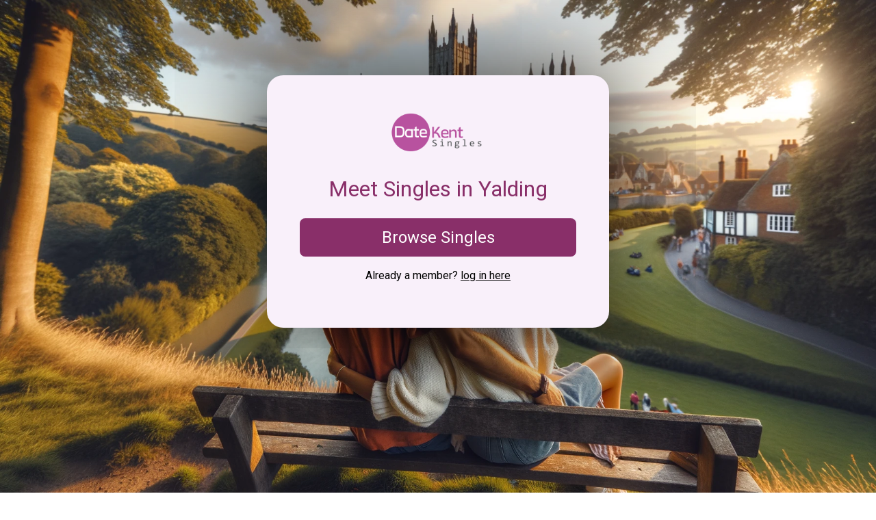

--- FILE ---
content_type: text/html; charset=utf-8
request_url: https://datekentsingles.co.uk/geo/yalding
body_size: 2080
content:
<!DOCTYPE html><html
lang="en"><head><meta
charset="UTF-8"><meta
http-equiv="X-UA-Compatible" content="IE=edge"><meta
name="viewport" content="width=device-width, initial-scale=1, shrink-to-fit=no"><meta
name="description" content="Dating in Yalding will be so much fun, the excitement of meeting local men or women in and around Yalding will have you smiling from ear to ear - Try Date Kent Singles for Free Now."><link
rel="preconnect" href="https://fonts.googleapis.com"><link
rel="preconnect" href="https://fonts.gstatic.com" crossorigin><link
rel="apple-touch-icon" sizes="180x180" href="/res/269/favicon.ico"><link
rel="icon" type="image/png" sizes="32x32" href="/res/269/favicon.ico"><link
rel="icon" type="image/png" sizes="16x16" href="/res/269/favicon.ico"><meta
name="theme-color" content="#ffffff"><link
href="https://fonts.googleapis.com/css2?family=Roboto:ital,wght@0,100;0,300;0,400;0,500;0,700;0,900;1,100;1,300;1,400;1,500;1,700;1,900&display=swap" rel="stylesheet"><link
href="https://cdnjs.cloudflare.com/ajax/libs/font-awesome/6.0.0-beta3/css/all.min.css" rel="stylesheet"><title>Yalding Dating | Date Kent Singles</title><link
rel="stylesheet" href="/res/269/df-basic-style.css?98765411"> <script>(function(w,d,s,l,i){w[l]=w[l]||[];w[l].push({'gtm.start':
    new Date().getTime(),event:'gtm.js'});var f=d.getElementsByTagName(s)[0],
    j=d.createElement(s),dl=l!='dataLayer'?'&l='+l:'';j.async=true;j.src=
    'https://www.googletagmanager.com/gtm.js?id='+i+dl;f.parentNode.insertBefore(j,f);
    })(window,document,'script','dataLayer','GTM-KLMVJTG3');</script> <style>:root{--color_primary:#892F69;--color_secondary:#ce93d8;--color_accent:#F9F0FA;--color_text:#000}.bg1{background-image:url('/res/269/rep1_kent_bg1.webp')}.bg2{background-image:url('/res/269/rep1_kent_bg1.webp')}.bg3{background-image:url('/res/269/rep1_kent_bg1.webp')}.bg4{background-image:url('/res/269/rep1_kent_bg1.webp')}</style></head><body>
<noscript><iframe
src="https://www.googletagmanager.com/ns.html?id=GTM-KLMVJTG3"
height="0" width="0" style="display:none;visibility:hidden"></iframe></noscript><div
class="mainContent"><div
class="centerContainer">
<img
src="https://www.datekentsingles.co.uk/res/269/datekentsingles560px.png" width="200px" height="71px" alt="Date Kent Singles Logo"><h1>Meet Singles in Yalding</h1><p><a
href="https://secure.datekentsingles.co.uk/join" class="btn">Browse Singles</a></p><p
class="login">Already a member? <a
href="https://secure.datekentsingles.co.uk/login">log in here</a></p></div><div
class="bg1"></div><div
class="bg2" style="display:none"></div><div
class="bg3" style="display:none"></div><div
class="bg4" style="display:none"></div></div><div
class="sectionContent"><h2>Yalding Dating Site</h2><p>Welcome to Kent's online dating site for singles in Yalding, we're here to help you make new friends and start relationships with local people around Yalding, Kent. If you're serious about wanting to meet someone in Yalding and are looking forward to getting yourself out on some fun dates then you have found the right dating website. We're not just a Yalding dating site, we're focused on making new relationships that last. Something that takes effort and commitment on both sides, a serious dating site for Yalding singles who are ready to date.</p></div><div
class="sectionFooter"><div
class="sectionFooterLeft">
<img
src="https://www.datekentsingles.co.uk/res/269/datekentsingles560px.png" width="200px" height="71px" alt="Date Kent Singles Logo"><h5>Creating meaningful relationships in Kent</h5></div><div
class="sectionFooterCenter"><ul><li><svg
class="icon-heart" viewBox="0 0 512 512" width="16" height="16" style="margin-right: 8px;"><path
fill="#bd4b97" d="M462.3 62.7C407 7.5 324.8-10.6 255.8 26.9c-69-37.5-151.2-19.4-206.5 35.8-62.8 62.8-62.8 164.6 0 227.4l193.5 193.5c12.5 12.5 32.8 12.5 45.3 0l193.5-193.5c62.8-62.8 62.8-164.6 0-227.4z"/></svg><a
href="/best-dating-site">Best Kent Dating Site</a></li><li><svg
class="icon-heart" viewBox="0 0 512 512" width="16" height="16" style="margin-right: 8px;"><path
fill="#bd4b97" d="M462.3 62.7C407 7.5 324.8-10.6 255.8 26.9c-69-37.5-151.2-19.4-206.5 35.8-62.8 62.8-62.8 164.6 0 227.4l193.5 193.5c12.5 12.5 32.8 12.5 45.3 0l193.5-193.5c62.8-62.8 62.8-164.6 0-227.4z"/></svg><a
href="/safe-dating">Safe Dating in Kent</a></li><li><svg
class="icon-heart" viewBox="0 0 512 512" width="16" height="16" style="margin-right: 8px;"><path
fill="#bd4b97" d="M462.3 62.7C407 7.5 324.8-10.6 255.8 26.9c-69-37.5-151.2-19.4-206.5 35.8-62.8 62.8-62.8 164.6 0 227.4l193.5 193.5c12.5 12.5 32.8 12.5 45.3 0l193.5-193.5c62.8-62.8 62.8-164.6 0-227.4z"/></svg><a
href="/virtual-dating">Virtual Dating for Kent</a></li><li><svg
class="icon-heart" viewBox="0 0 512 512" width="16" height="16" style="margin-right: 8px;"><path
fill="#bd4b97" d="M462.3 62.7C407 7.5 324.8-10.6 255.8 26.9c-69-37.5-151.2-19.4-206.5 35.8-62.8 62.8-62.8 164.6 0 227.4l193.5 193.5c12.5 12.5 32.8 12.5 45.3 0l193.5-193.5c62.8-62.8 62.8-164.6 0-227.4z"/></svg><a
href="/local-dating">Local, Kent Dating</a></li><li><svg
class="icon-heart" viewBox="0 0 512 512" width="16" height="16" style="margin-right: 8px;"><path
fill="#bd4b97" d="M462.3 62.7C407 7.5 324.8-10.6 255.8 26.9c-69-37.5-151.2-19.4-206.5 35.8-62.8 62.8-62.8 164.6 0 227.4l193.5 193.5c12.5 12.5 32.8 12.5 45.3 0l193.5-193.5c62.8-62.8 62.8-164.6 0-227.4z"/></svg><a
href="/free-dating">Free Dating Kent</a></li></ul></div><div
class="sectionFooterRight"><ul><li><svg
class="icon-heart" viewBox="0 0 512 512" width="16" height="16" style="margin-right: 8px;"><path
fill="#bd4b97" d="M462.3 62.7C407 7.5 324.8-10.6 255.8 26.9c-69-37.5-151.2-19.4-206.5 35.8-62.8 62.8-62.8 164.6 0 227.4l193.5 193.5c12.5 12.5 32.8 12.5 45.3 0l193.5-193.5c62.8-62.8 62.8-164.6 0-227.4z"/></svg><a
href="/events">Events</a></li><li><svg
class="icon-heart" viewBox="0 0 512 512" width="16" height="16" style="margin-right: 8px;"><path
fill="#bd4b97" d="M462.3 62.7C407 7.5 324.8-10.6 255.8 26.9c-69-37.5-151.2-19.4-206.5 35.8-62.8 62.8-62.8 164.6 0 227.4l193.5 193.5c12.5 12.5 32.8 12.5 45.3 0l193.5-193.5c62.8-62.8 62.8-164.6 0-227.4z"/></svg><a
href="/holidays">Holidays</a></li><li><svg
class="icon-heart" viewBox="0 0 512 512" width="16" height="16" style="margin-right: 8px;"><path
fill="#bd4b97" d="M462.3 62.7C407 7.5 324.8-10.6 255.8 26.9c-69-37.5-151.2-19.4-206.5 35.8-62.8 62.8-62.8 164.6 0 227.4l193.5 193.5c12.5 12.5 32.8 12.5 45.3 0l193.5-193.5c62.8-62.8 62.8-164.6 0-227.4z"/></svg><a
href="/reviews">Reviews</a></li><li><svg
class="icon-heart" viewBox="0 0 512 512" width="16" height="16" style="margin-right: 8px;"><path
fill="#bd4b97" d="M462.3 62.7C407 7.5 324.8-10.6 255.8 26.9c-69-37.5-151.2-19.4-206.5 35.8-62.8 62.8-62.8 164.6 0 227.4l193.5 193.5c12.5 12.5 32.8 12.5 45.3 0l193.5-193.5c62.8-62.8 62.8-164.6 0-227.4z"/></svg><a
href="https://secure.datekentsingles.co.uk/help/privacy">Privacy Policy</a></li><li><svg
class="icon-heart" viewBox="0 0 512 512" width="16" height="16" style="margin-right: 8px;"><path
fill="#bd4b97" d="M462.3 62.7C407 7.5 324.8-10.6 255.8 26.9c-69-37.5-151.2-19.4-206.5 35.8-62.8 62.8-62.8 164.6 0 227.4l193.5 193.5c12.5 12.5 32.8 12.5 45.3 0l193.5-193.5c62.8-62.8 62.8-164.6 0-227.4z"/></svg><a
href="https://secure.datekentsingles.co.uk/help/terms">Terms of Use</a></li></ul></div></div> <script src="https://code.jquery.com/jquery-3.7.1.min.js" integrity="sha256-/JqT3SQfawRcv/BIHPThkBvs0OEvtFFmqPF/lYI/Cxo=" crossorigin="anonymous"></script> <script>$(document).ready(function() {
        $(".bg1").fadeIn("slow");
        $(".bg2").fadeIn("slow");
        $(".bg3").fadeIn("slow");
        $(".bg4").fadeIn("slow");
        $(".bg4").delay(30000).fadeOut("slow");
        $(".bg3").delay(35000).fadeOut("slow");
        $(".bg2").delay(40000).fadeOut("slow");
    });</script> </body></html>